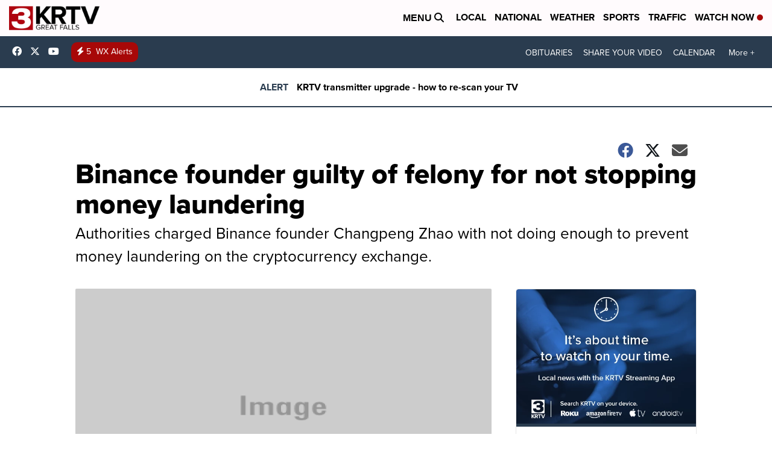

--- FILE ---
content_type: application/javascript; charset=utf-8
request_url: https://fundingchoicesmessages.google.com/f/AGSKWxWBRHPWRj53YvKKGSvj8p39sHvsURrUE57j8v2VR7a4lI4Fx5IHBueIbW6XS4UFUIM_UB9jFykX85D7CmYVxU_D1Ma5VePU-z6bbnp7dz24rAGO8eSXxr8IotNaM832cHcKGuvYaNoy4Xuj41mRxm65zZjnIWgOnYVyVIH3A0EB0-Ws2KApGcpbNnPt/_/welcomead./displayads2.&banner_id=/rightnavads./processad.
body_size: -1290
content:
window['c98566a0-61fb-4f9c-8755-d3a69ce5b856'] = true;